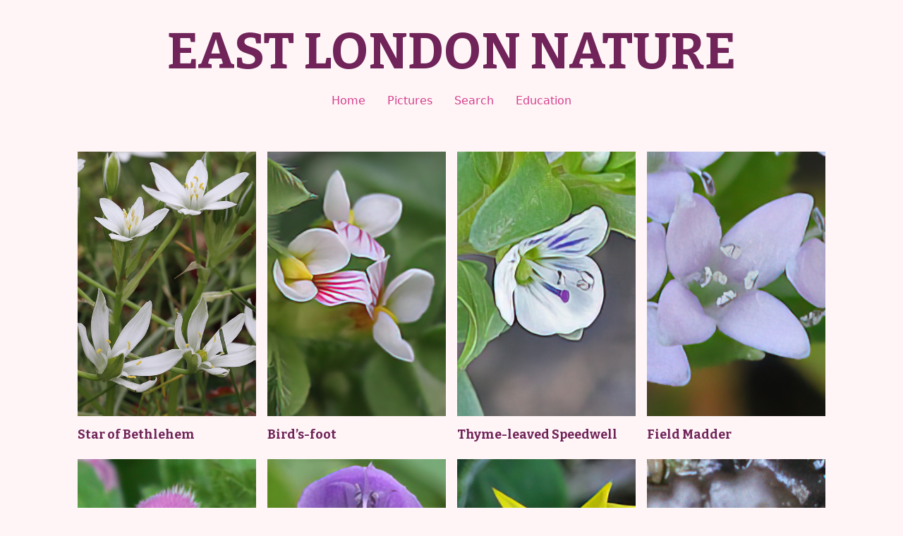

--- FILE ---
content_type: text/html; charset=UTF-8
request_url: https://www.eastlondonnature.co.uk/site/city-of-london-cemetery/
body_size: 8268
content:
<!DOCTYPE html>
<html lang="en-US">
<head>
	<meta charset="UTF-8">
	
	
	<meta name="viewport" content="width=device-width, initial-scale=1" />
<meta name='robots' content='max-image-preview:large' />
<title>City of London Cemetery &#8211; EAST LONDON NATURE</title>
<link rel='dns-prefetch' href='//fonts.googleapis.com' />
<link rel="alternate" type="application/rss+xml" title="EAST LONDON NATURE &raquo; Feed" href="https://www.eastlondonnature.co.uk/feed/" />
<link rel="alternate" type="application/rss+xml" title="EAST LONDON NATURE &raquo; Comments Feed" href="https://www.eastlondonnature.co.uk/comments/feed/" />
<link rel="alternate" type="application/rss+xml" title="EAST LONDON NATURE &raquo; City of London Cemetery Site Feed" href="https://www.eastlondonnature.co.uk/site/city-of-london-cemetery/feed/" />
<style id='wp-img-auto-sizes-contain-inline-css'>
img:is([sizes=auto i],[sizes^="auto," i]){contain-intrinsic-size:3000px 1500px}
/*# sourceURL=wp-img-auto-sizes-contain-inline-css */
</style>
<style id='wp-emoji-styles-inline-css'>

	img.wp-smiley, img.emoji {
		display: inline !important;
		border: none !important;
		box-shadow: none !important;
		height: 1em !important;
		width: 1em !important;
		margin: 0 0.07em !important;
		vertical-align: -0.1em !important;
		background: none !important;
		padding: 0 !important;
	}
/*# sourceURL=wp-emoji-styles-inline-css */
</style>
<style id='wp-block-library-inline-css'>
:root{--wp-block-synced-color:#7a00df;--wp-block-synced-color--rgb:122,0,223;--wp-bound-block-color:var(--wp-block-synced-color);--wp-editor-canvas-background:#ddd;--wp-admin-theme-color:#007cba;--wp-admin-theme-color--rgb:0,124,186;--wp-admin-theme-color-darker-10:#006ba1;--wp-admin-theme-color-darker-10--rgb:0,107,160.5;--wp-admin-theme-color-darker-20:#005a87;--wp-admin-theme-color-darker-20--rgb:0,90,135;--wp-admin-border-width-focus:2px}@media (min-resolution:192dpi){:root{--wp-admin-border-width-focus:1.5px}}.wp-element-button{cursor:pointer}:root .has-very-light-gray-background-color{background-color:#eee}:root .has-very-dark-gray-background-color{background-color:#313131}:root .has-very-light-gray-color{color:#eee}:root .has-very-dark-gray-color{color:#313131}:root .has-vivid-green-cyan-to-vivid-cyan-blue-gradient-background{background:linear-gradient(135deg,#00d084,#0693e3)}:root .has-purple-crush-gradient-background{background:linear-gradient(135deg,#34e2e4,#4721fb 50%,#ab1dfe)}:root .has-hazy-dawn-gradient-background{background:linear-gradient(135deg,#faaca8,#dad0ec)}:root .has-subdued-olive-gradient-background{background:linear-gradient(135deg,#fafae1,#67a671)}:root .has-atomic-cream-gradient-background{background:linear-gradient(135deg,#fdd79a,#004a59)}:root .has-nightshade-gradient-background{background:linear-gradient(135deg,#330968,#31cdcf)}:root .has-midnight-gradient-background{background:linear-gradient(135deg,#020381,#2874fc)}:root{--wp--preset--font-size--normal:16px;--wp--preset--font-size--huge:42px}.has-regular-font-size{font-size:1em}.has-larger-font-size{font-size:2.625em}.has-normal-font-size{font-size:var(--wp--preset--font-size--normal)}.has-huge-font-size{font-size:var(--wp--preset--font-size--huge)}.has-text-align-center{text-align:center}.has-text-align-left{text-align:left}.has-text-align-right{text-align:right}.has-fit-text{white-space:nowrap!important}#end-resizable-editor-section{display:none}.aligncenter{clear:both}.items-justified-left{justify-content:flex-start}.items-justified-center{justify-content:center}.items-justified-right{justify-content:flex-end}.items-justified-space-between{justify-content:space-between}.screen-reader-text{border:0;clip-path:inset(50%);height:1px;margin:-1px;overflow:hidden;padding:0;position:absolute;width:1px;word-wrap:normal!important}.screen-reader-text:focus{background-color:#ddd;clip-path:none;color:#444;display:block;font-size:1em;height:auto;left:5px;line-height:normal;padding:15px 23px 14px;text-decoration:none;top:5px;width:auto;z-index:100000}html :where(.has-border-color){border-style:solid}html :where([style*=border-top-color]){border-top-style:solid}html :where([style*=border-right-color]){border-right-style:solid}html :where([style*=border-bottom-color]){border-bottom-style:solid}html :where([style*=border-left-color]){border-left-style:solid}html :where([style*=border-width]){border-style:solid}html :where([style*=border-top-width]){border-top-style:solid}html :where([style*=border-right-width]){border-right-style:solid}html :where([style*=border-bottom-width]){border-bottom-style:solid}html :where([style*=border-left-width]){border-left-style:solid}html :where(img[class*=wp-image-]){height:auto;max-width:100%}:where(figure){margin:0 0 1em}html :where(.is-position-sticky){--wp-admin--admin-bar--position-offset:var(--wp-admin--admin-bar--height,0px)}@media screen and (max-width:600px){html :where(.is-position-sticky){--wp-admin--admin-bar--position-offset:0px}}
/*# sourceURL=/wp-includes/css/dist/block-library/common.min.css */
</style>
<style id='classic-theme-styles-inline-css'>
/*! This file is auto-generated */
.wp-block-button__link{color:#fff;background-color:#32373c;border-radius:9999px;box-shadow:none;text-decoration:none;padding:calc(.667em + 2px) calc(1.333em + 2px);font-size:1.125em}.wp-block-file__button{background:#32373c;color:#fff;text-decoration:none}
/*# sourceURL=/wp-includes/css/classic-themes.min.css */
</style>
<link rel='stylesheet' id='dashicons-css' href='https://www.eastlondonnature.co.uk/wp-includes/css/dashicons.min.css?ver=6.9' media='all' />
<style id='global-styles-inline-css'>
:root{--wp--preset--aspect-ratio--square: 1;--wp--preset--aspect-ratio--4-3: 4/3;--wp--preset--aspect-ratio--3-4: 3/4;--wp--preset--aspect-ratio--3-2: 3/2;--wp--preset--aspect-ratio--2-3: 2/3;--wp--preset--aspect-ratio--16-9: 16/9;--wp--preset--aspect-ratio--9-16: 9/16;--wp--preset--color--black: #000000;--wp--preset--color--cyan-bluish-gray: #abb8c3;--wp--preset--color--white: #ffffff;--wp--preset--color--pale-pink: #f78da7;--wp--preset--color--vivid-red: #cf2e2e;--wp--preset--color--luminous-vivid-orange: #ff6900;--wp--preset--color--luminous-vivid-amber: #fcb900;--wp--preset--color--light-green-cyan: #7bdcb5;--wp--preset--color--vivid-green-cyan: #00d084;--wp--preset--color--pale-cyan-blue: #8ed1fc;--wp--preset--color--vivid-cyan-blue: #0693e3;--wp--preset--color--vivid-purple: #9b51e0;--wp--preset--color--base: #ffffff;--wp--preset--color--contrast: #000000;--wp--preset--color--primary: #9DFF20;--wp--preset--color--secondary: #345C00;--wp--preset--color--tertiary: #F6F6F6;--wp--preset--gradient--vivid-cyan-blue-to-vivid-purple: linear-gradient(135deg,rgb(6,147,227) 0%,rgb(155,81,224) 100%);--wp--preset--gradient--light-green-cyan-to-vivid-green-cyan: linear-gradient(135deg,rgb(122,220,180) 0%,rgb(0,208,130) 100%);--wp--preset--gradient--luminous-vivid-amber-to-luminous-vivid-orange: linear-gradient(135deg,rgb(252,185,0) 0%,rgb(255,105,0) 100%);--wp--preset--gradient--luminous-vivid-orange-to-vivid-red: linear-gradient(135deg,rgb(255,105,0) 0%,rgb(207,46,46) 100%);--wp--preset--gradient--very-light-gray-to-cyan-bluish-gray: linear-gradient(135deg,rgb(238,238,238) 0%,rgb(169,184,195) 100%);--wp--preset--gradient--cool-to-warm-spectrum: linear-gradient(135deg,rgb(74,234,220) 0%,rgb(151,120,209) 20%,rgb(207,42,186) 40%,rgb(238,44,130) 60%,rgb(251,105,98) 80%,rgb(254,248,76) 100%);--wp--preset--gradient--blush-light-purple: linear-gradient(135deg,rgb(255,206,236) 0%,rgb(152,150,240) 100%);--wp--preset--gradient--blush-bordeaux: linear-gradient(135deg,rgb(254,205,165) 0%,rgb(254,45,45) 50%,rgb(107,0,62) 100%);--wp--preset--gradient--luminous-dusk: linear-gradient(135deg,rgb(255,203,112) 0%,rgb(199,81,192) 50%,rgb(65,88,208) 100%);--wp--preset--gradient--pale-ocean: linear-gradient(135deg,rgb(255,245,203) 0%,rgb(182,227,212) 50%,rgb(51,167,181) 100%);--wp--preset--gradient--electric-grass: linear-gradient(135deg,rgb(202,248,128) 0%,rgb(113,206,126) 100%);--wp--preset--gradient--midnight: linear-gradient(135deg,rgb(2,3,129) 0%,rgb(40,116,252) 100%);--wp--preset--font-size--small: clamp(0.875rem, 0.875rem + ((1vw - 0.2rem) * 0.227), 1rem);--wp--preset--font-size--medium: clamp(1rem, 1rem + ((1vw - 0.2rem) * 0.227), 1.125rem);--wp--preset--font-size--large: clamp(1.75rem, 1.75rem + ((1vw - 0.2rem) * 0.227), 1.875rem);--wp--preset--font-size--x-large: 2.25rem;--wp--preset--font-size--xx-large: clamp(4rem, 4rem + ((1vw - 0.2rem) * 10.909), 10rem);--wp--preset--font-family--dm-sans: "DM Sans", sans-serif;--wp--preset--font-family--ibm-plex-mono: 'IBM Plex Mono', monospace;--wp--preset--font-family--inter: "Inter", sans-serif;--wp--preset--font-family--system-font: -apple-system,BlinkMacSystemFont,"Segoe UI",Roboto,Oxygen-Sans,Ubuntu,Cantarell,"Helvetica Neue",sans-serif;--wp--preset--font-family--source-serif-pro: "Source Serif Pro", serif;--wp--preset--spacing--20: 0.44rem;--wp--preset--spacing--30: clamp(1.5rem, 5vw, 2rem);--wp--preset--spacing--40: clamp(1.8rem, 1.8rem + ((1vw - 0.48rem) * 2.885), 3rem);--wp--preset--spacing--50: clamp(2.5rem, 8vw, 4.5rem);--wp--preset--spacing--60: clamp(3.75rem, 10vw, 7rem);--wp--preset--spacing--70: clamp(5rem, 5.25rem + ((1vw - 0.48rem) * 9.096), 8rem);--wp--preset--spacing--80: clamp(7rem, 14vw, 11rem);--wp--preset--shadow--natural: 6px 6px 9px rgba(0, 0, 0, 0.2);--wp--preset--shadow--deep: 12px 12px 50px rgba(0, 0, 0, 0.4);--wp--preset--shadow--sharp: 6px 6px 0px rgba(0, 0, 0, 0.2);--wp--preset--shadow--outlined: 6px 6px 0px -3px rgb(255, 255, 255), 6px 6px rgb(0, 0, 0);--wp--preset--shadow--crisp: 6px 6px 0px rgb(0, 0, 0);}:root :where(.is-layout-flow) > :first-child{margin-block-start: 0;}:root :where(.is-layout-flow) > :last-child{margin-block-end: 0;}:root :where(.is-layout-flow) > *{margin-block-start: 1.5rem;margin-block-end: 0;}:root :where(.is-layout-constrained) > :first-child{margin-block-start: 0;}:root :where(.is-layout-constrained) > :last-child{margin-block-end: 0;}:root :where(.is-layout-constrained) > *{margin-block-start: 1.5rem;margin-block-end: 0;}:root :where(.is-layout-flex){gap: 1.5rem;}:root :where(.is-layout-grid){gap: 1.5rem;}body .is-layout-flex{display: flex;}.is-layout-flex{flex-wrap: wrap;align-items: center;}.is-layout-flex > :is(*, div){margin: 0;}body .is-layout-grid{display: grid;}.is-layout-grid > :is(*, div){margin: 0;}.has-black-color{color: var(--wp--preset--color--black) !important;}.has-cyan-bluish-gray-color{color: var(--wp--preset--color--cyan-bluish-gray) !important;}.has-white-color{color: var(--wp--preset--color--white) !important;}.has-pale-pink-color{color: var(--wp--preset--color--pale-pink) !important;}.has-vivid-red-color{color: var(--wp--preset--color--vivid-red) !important;}.has-luminous-vivid-orange-color{color: var(--wp--preset--color--luminous-vivid-orange) !important;}.has-luminous-vivid-amber-color{color: var(--wp--preset--color--luminous-vivid-amber) !important;}.has-light-green-cyan-color{color: var(--wp--preset--color--light-green-cyan) !important;}.has-vivid-green-cyan-color{color: var(--wp--preset--color--vivid-green-cyan) !important;}.has-pale-cyan-blue-color{color: var(--wp--preset--color--pale-cyan-blue) !important;}.has-vivid-cyan-blue-color{color: var(--wp--preset--color--vivid-cyan-blue) !important;}.has-vivid-purple-color{color: var(--wp--preset--color--vivid-purple) !important;}.has-black-background-color{background-color: var(--wp--preset--color--black) !important;}.has-cyan-bluish-gray-background-color{background-color: var(--wp--preset--color--cyan-bluish-gray) !important;}.has-white-background-color{background-color: var(--wp--preset--color--white) !important;}.has-pale-pink-background-color{background-color: var(--wp--preset--color--pale-pink) !important;}.has-vivid-red-background-color{background-color: var(--wp--preset--color--vivid-red) !important;}.has-luminous-vivid-orange-background-color{background-color: var(--wp--preset--color--luminous-vivid-orange) !important;}.has-luminous-vivid-amber-background-color{background-color: var(--wp--preset--color--luminous-vivid-amber) !important;}.has-light-green-cyan-background-color{background-color: var(--wp--preset--color--light-green-cyan) !important;}.has-vivid-green-cyan-background-color{background-color: var(--wp--preset--color--vivid-green-cyan) !important;}.has-pale-cyan-blue-background-color{background-color: var(--wp--preset--color--pale-cyan-blue) !important;}.has-vivid-cyan-blue-background-color{background-color: var(--wp--preset--color--vivid-cyan-blue) !important;}.has-vivid-purple-background-color{background-color: var(--wp--preset--color--vivid-purple) !important;}.has-black-border-color{border-color: var(--wp--preset--color--black) !important;}.has-cyan-bluish-gray-border-color{border-color: var(--wp--preset--color--cyan-bluish-gray) !important;}.has-white-border-color{border-color: var(--wp--preset--color--white) !important;}.has-pale-pink-border-color{border-color: var(--wp--preset--color--pale-pink) !important;}.has-vivid-red-border-color{border-color: var(--wp--preset--color--vivid-red) !important;}.has-luminous-vivid-orange-border-color{border-color: var(--wp--preset--color--luminous-vivid-orange) !important;}.has-luminous-vivid-amber-border-color{border-color: var(--wp--preset--color--luminous-vivid-amber) !important;}.has-light-green-cyan-border-color{border-color: var(--wp--preset--color--light-green-cyan) !important;}.has-vivid-green-cyan-border-color{border-color: var(--wp--preset--color--vivid-green-cyan) !important;}.has-pale-cyan-blue-border-color{border-color: var(--wp--preset--color--pale-cyan-blue) !important;}.has-vivid-cyan-blue-border-color{border-color: var(--wp--preset--color--vivid-cyan-blue) !important;}.has-vivid-purple-border-color{border-color: var(--wp--preset--color--vivid-purple) !important;}.has-vivid-cyan-blue-to-vivid-purple-gradient-background{background: var(--wp--preset--gradient--vivid-cyan-blue-to-vivid-purple) !important;}.has-light-green-cyan-to-vivid-green-cyan-gradient-background{background: var(--wp--preset--gradient--light-green-cyan-to-vivid-green-cyan) !important;}.has-luminous-vivid-amber-to-luminous-vivid-orange-gradient-background{background: var(--wp--preset--gradient--luminous-vivid-amber-to-luminous-vivid-orange) !important;}.has-luminous-vivid-orange-to-vivid-red-gradient-background{background: var(--wp--preset--gradient--luminous-vivid-orange-to-vivid-red) !important;}.has-very-light-gray-to-cyan-bluish-gray-gradient-background{background: var(--wp--preset--gradient--very-light-gray-to-cyan-bluish-gray) !important;}.has-cool-to-warm-spectrum-gradient-background{background: var(--wp--preset--gradient--cool-to-warm-spectrum) !important;}.has-blush-light-purple-gradient-background{background: var(--wp--preset--gradient--blush-light-purple) !important;}.has-blush-bordeaux-gradient-background{background: var(--wp--preset--gradient--blush-bordeaux) !important;}.has-luminous-dusk-gradient-background{background: var(--wp--preset--gradient--luminous-dusk) !important;}.has-pale-ocean-gradient-background{background: var(--wp--preset--gradient--pale-ocean) !important;}.has-electric-grass-gradient-background{background: var(--wp--preset--gradient--electric-grass) !important;}.has-midnight-gradient-background{background: var(--wp--preset--gradient--midnight) !important;}.has-small-font-size{font-size: var(--wp--preset--font-size--small) !important;}.has-medium-font-size{font-size: var(--wp--preset--font-size--medium) !important;}.has-large-font-size{font-size: var(--wp--preset--font-size--large) !important;}.has-x-large-font-size{font-size: var(--wp--preset--font-size--x-large) !important;}
.stp-archive-flower-thumbs {
	display: flex;
	flex-wrap:wrap;
	width: calc((100vw/6) * 4);
	margin: 0 auto;
}

body.page-id-9749 .is-layout-constrained > :where(:not(.alignleft):not(.alignright):not(.alignfull)) {
	max-width:100%;
	/*margin-left:0 !important;
	margin-right:0 !important;*/
}

.stp-archive-flower-thumbs .stp_paginate {
	/*Below is used to stop next prev element from being flexed!*/
	flex-basis: 100%;
}

.flower-title {
	text-align:center;
}

.stp-archive-flower-thumbs h2{
	font-size:clamp(1rem, calc(1rem + ((1vw - 0.48rem) * 8.4135)), 2rem);
}

.genus-species{
	text-align:center;
	margin:0;
	font-style:italic;
}


h2.entry-title {
	text-align: center;
	font-size: 1em;
	font-weight:bold;
	margin:0;

}

.eln-thumb {
	width: calc(100vw/6);
	margin-bottom: 3em;
}

.eln-thumb img {
	width:100%;
}

.single-flower .sp-el-section, .single-flower .sp-el-col {
	padding: none;
}

.tax ul {
	display: flex;
	flex-wrap: wrap;
	column-gap: 1em;
	row-gap: 1em;
	display: flex;
	list-style: none;
}

.places {
	padding: 1em;
}

.el {
	margin-bottom: 0.5em;
}
/*# sourceURL=global-styles-inline-css */
</style>
<style id='wp-block-template-skip-link-inline-css'>

		.skip-link.screen-reader-text {
			border: 0;
			clip-path: inset(50%);
			height: 1px;
			margin: -1px;
			overflow: hidden;
			padding: 0;
			position: absolute !important;
			width: 1px;
			word-wrap: normal !important;
		}

		.skip-link.screen-reader-text:focus {
			background-color: #eee;
			clip-path: none;
			color: #444;
			display: block;
			font-size: 1em;
			height: auto;
			left: 5px;
			line-height: normal;
			padding: 15px 23px 14px;
			text-decoration: none;
			top: 5px;
			width: auto;
			z-index: 100000;
		}
/*# sourceURL=wp-block-template-skip-link-inline-css */
</style>
<link rel='stylesheet' id='searchandfilter-css' href='https://www.eastlondonnature.co.uk/wp-content/plugins/search-filter/style.css?ver=1' media='all' />
<link rel='stylesheet' id='wck-stp-front-style-css' href='https://www.eastlondonnature.co.uk/wp-content/plugins/wordpress-creation-kit-pro/wordpress-creation-kit-api/wck-stp/css/wck-stp-front.css?ver=6.9' media='all' />
<link rel='stylesheet' id='seedprod-style-css' href='https://www.eastlondonnature.co.uk/wp-content/plugins/seedprod-coming-soon-pro-5/public/css/tailwind.min.css?ver=6.15.10' media='all' />
<link rel='stylesheet' id='seedprod-font-awesome-css' href='https://www.eastlondonnature.co.uk/wp-content/plugins/seedprod-coming-soon-pro-5/public/fontawesome/css/all.min.css?ver=6.15.10' media='all' />
<link rel='stylesheet' id='seedprod-css-global-css' href='https://www.eastlondonnature.co.uk/wp-content/uploads/seedprod-css/style-global.css?ver=1677946458' media='all' />
<link rel='stylesheet' id='seedprod-css-9844-css' href='https://www.eastlondonnature.co.uk/wp-content/uploads/seedprod-css/style-9844.css?ver=1677947341' media='all' />
<link rel='stylesheet' id='seedprod-css-9906-css' href='https://www.eastlondonnature.co.uk/wp-content/uploads/seedprod-css/style-9906.css?ver=1678525525' media='all' />
<link rel='stylesheet' id='seedprod-google-fonts-9843-css' href='https://fonts.googleapis.com/css?family=Bitter%3A700&#038;display=swap&#038;ver=6.15.10' media='all' />
<link rel='stylesheet' id='seedprod-google-fonts-9844-css' href='https://fonts.googleapis.com/css?family=Bitter%3A400&#038;display=swap&#038;ver=6.15.10' media='all' />
<script src="https://www.eastlondonnature.co.uk/wp-includes/js/jquery/jquery.min.js?ver=3.7.1" id="jquery-core-js"></script>
<script src="https://www.eastlondonnature.co.uk/wp-includes/js/jquery/jquery-migrate.min.js?ver=3.4.1" id="jquery-migrate-js"></script>
<link rel="https://api.w.org/" href="https://www.eastlondonnature.co.uk/wp-json/" /><link rel="alternate" title="JSON" type="application/json" href="https://www.eastlondonnature.co.uk/wp-json/wp/v2/site/896" /><link rel="EditURI" type="application/rsd+xml" title="RSD" href="https://www.eastlondonnature.co.uk/xmlrpc.php?rsd" />
<meta name="generator" content="WordPress 6.9" />
<style class='wp-fonts-local'>
@font-face{font-family:"DM Sans";font-style:normal;font-weight:400;font-display:fallback;src:url('https://www.eastlondonnature.co.uk/wp-content/themes/twentytwentythree/assets/fonts/dm-sans/DMSans-Regular.woff2') format('woff2');font-stretch:normal;}
@font-face{font-family:"DM Sans";font-style:italic;font-weight:400;font-display:fallback;src:url('https://www.eastlondonnature.co.uk/wp-content/themes/twentytwentythree/assets/fonts/dm-sans/DMSans-Regular-Italic.woff2') format('woff2');font-stretch:normal;}
@font-face{font-family:"DM Sans";font-style:normal;font-weight:700;font-display:fallback;src:url('https://www.eastlondonnature.co.uk/wp-content/themes/twentytwentythree/assets/fonts/dm-sans/DMSans-Bold.woff2') format('woff2');font-stretch:normal;}
@font-face{font-family:"DM Sans";font-style:italic;font-weight:700;font-display:fallback;src:url('https://www.eastlondonnature.co.uk/wp-content/themes/twentytwentythree/assets/fonts/dm-sans/DMSans-Bold-Italic.woff2') format('woff2');font-stretch:normal;}
@font-face{font-family:"IBM Plex Mono";font-style:normal;font-weight:300;font-display:block;src:url('https://www.eastlondonnature.co.uk/wp-content/themes/twentytwentythree/assets/fonts/ibm-plex-mono/IBMPlexMono-Light.woff2') format('woff2');font-stretch:normal;}
@font-face{font-family:"IBM Plex Mono";font-style:normal;font-weight:400;font-display:block;src:url('https://www.eastlondonnature.co.uk/wp-content/themes/twentytwentythree/assets/fonts/ibm-plex-mono/IBMPlexMono-Regular.woff2') format('woff2');font-stretch:normal;}
@font-face{font-family:"IBM Plex Mono";font-style:italic;font-weight:400;font-display:block;src:url('https://www.eastlondonnature.co.uk/wp-content/themes/twentytwentythree/assets/fonts/ibm-plex-mono/IBMPlexMono-Italic.woff2') format('woff2');font-stretch:normal;}
@font-face{font-family:"IBM Plex Mono";font-style:normal;font-weight:700;font-display:block;src:url('https://www.eastlondonnature.co.uk/wp-content/themes/twentytwentythree/assets/fonts/ibm-plex-mono/IBMPlexMono-Bold.woff2') format('woff2');font-stretch:normal;}
@font-face{font-family:Inter;font-style:normal;font-weight:200 900;font-display:fallback;src:url('https://www.eastlondonnature.co.uk/wp-content/themes/twentytwentythree/assets/fonts/inter/Inter-VariableFont_slnt,wght.ttf') format('truetype');font-stretch:normal;}
@font-face{font-family:"Source Serif Pro";font-style:normal;font-weight:200 900;font-display:fallback;src:url('https://www.eastlondonnature.co.uk/wp-content/themes/twentytwentythree/assets/fonts/source-serif-pro/SourceSerif4Variable-Roman.ttf.woff2') format('woff2');font-stretch:normal;}
@font-face{font-family:"Source Serif Pro";font-style:italic;font-weight:200 900;font-display:fallback;src:url('https://www.eastlondonnature.co.uk/wp-content/themes/twentytwentythree/assets/fonts/source-serif-pro/SourceSerif4Variable-Italic.ttf.woff2') format('woff2');font-stretch:normal;}
</style>
	<meta name="viewport" content="width=device-width, initial-scale=1.0">

</head>
<body class="archive tax-site term-city-of-london-cemetery term-896 wp-embed-responsive sp-antialiased theme-seedprod">

<section id="sp-filyfquntsl9"   class="sp-el-section  spBgcover"><pre ></pre><div id="sp-ynqv92qh18xj"   class="sp-el-row sm:sp-flex sp-w-full  sp-m-auto sp-justify-between"><pre ></pre><div id="sp-cflxbqn8ecs"   class="sp-el-col  sp-w-full"><pre ></pre><div class="sp-col-shape sp-col-top" id="sp-ql076vkn5r"><div></div></div><div class="sp-col-shape sp-col-bottom" id="sp-iw9k1cbdjh"><div></div></div><h1 id="sp-yrw2v6"    class="sp-css-target sp-el-block sp-headline-block-yrw2v6 sp-type-header">EAST LONDON NATURE</h1><div id="sp-znct8mestx5m"    class="sp-nav sp-flex sp-el-block sp-justify-center sp-nav-menu-block-znct8mestx5m"><pre ></pre><div class="sp-nested-nav-wrapper h sp-nav-classmenu-1"><div class="seedprod-menu seedprod-menu-builder seedprod-menu-horizontal sp-mobile-menu-false"><div class=""><nav class="nav-bar"><div class="hamburger"><span class="bar"></span><span class="bar"></span><span class="bar"></span></div><div class="nav-menu"><div>               <div class="nav-menu-bar"><ul id="menu-menu-1" class="seedprod-menu-list"><li id="menu-item-9895" class="menu-item menu-item-type-post_type menu-item-object-page menu-item-home menu-item-9895"><a href="https://www.eastlondonnature.co.uk/">Home</a></li>
<li id="menu-item-9966" class="menu-item menu-item-type-custom menu-item-object-custom menu-item-9966"><a href="https://www.eastlondonnature.co.uk/flower/">Pictures</a></li>
<li id="menu-item-9969" class="menu-item menu-item-type-post_type menu-item-object-page menu-item-9969"><a href="https://www.eastlondonnature.co.uk/search/">Search</a></li>
<li id="menu-item-9958" class="menu-item menu-item-type-post_type menu-item-object-page menu-item-9958"><a href="https://www.eastlondonnature.co.uk/education/">Education</a></li>
</ul></div>             </div><div><script> jQuery(document).ready(function(){   initDropdowns(); }); </script></div></div></nav></div></div></div></div></div></div></section><section id="sp-sixv11"   class="sp-el-section"><pre ></pre><div id="sp-d19rdk"   class="sp-el-row sm:sp-flex sp-w-full  sp-m-auto sp-justify-between"><pre ></pre><div id="sp-iwf0es"   class="sp-el-col  sp-w-full"><pre ></pre><div id="sp-ee1b4j"    class="sp-posts-block-wrapper sp-el-block sp-posts-block-ee1b4j"><pre ></pre><pre ></pre><pre ></pre><pre ></pre><pre ></pre><div class="sp-posts-shortcode"><div class="sp-custom-grid sp-custom-gap-4 sp-custom-grid-cols-4">       <div class="sp-posts-single-block"><div class="sp-container"><a href="https://www.eastlondonnature.co.uk/flower/star-of-bethlehem-2/" class="sp-posts-image-link sp-inline-block"><img width="464" height="688" src="https://www.eastlondonnature.co.uk/wp-content/uploads/2023/05/star-bethlehemTH.jpg" class="sp-posts-image wp-post-image" alt="Star of Bethlehem" loading="lazy" decoding="async" /></a></div><a href="https://www.eastlondonnature.co.uk/flower/star-of-bethlehem-2/"><div class="sp-container sp-posts-text sp-py-2"><h4 class="sp-pt-2 sp-posts-block-title">Star of Bethlehem</h4></div></a></div><div class="sp-posts-single-block"><div class="sp-container"><a href="https://www.eastlondonnature.co.uk/flower/birds-foot/" class="sp-posts-image-link sp-inline-block"><img width="464" height="688" src="https://www.eastlondonnature.co.uk/wp-content/uploads/2022/09/1341514987IMG_4137TH.jpg" class="sp-posts-image wp-post-image" alt="Bird’s-foot" loading="lazy" decoding="async" /></a></div><a href="https://www.eastlondonnature.co.uk/flower/birds-foot/"><div class="sp-container sp-posts-text sp-py-2"><h4 class="sp-pt-2 sp-posts-block-title">Bird’s-foot</h4></div></a></div><div class="sp-posts-single-block"><div class="sp-container"><a href="https://www.eastlondonnature.co.uk/flower/thyme-leaved-speedwell/" class="sp-posts-image-link sp-inline-block"><img width="464" height="688" src="https://www.eastlondonnature.co.uk/wp-content/uploads/2022/09/1341515511IMG_4146TH.jpg" class="sp-posts-image wp-post-image" alt="Thyme-leaved Speedwell" loading="lazy" decoding="async" /></a></div><a href="https://www.eastlondonnature.co.uk/flower/thyme-leaved-speedwell/"><div class="sp-container sp-posts-text sp-py-2"><h4 class="sp-pt-2 sp-posts-block-title">Thyme-leaved Speedwell</h4></div></a></div><div class="sp-posts-single-block"><div class="sp-container"><a href="https://www.eastlondonnature.co.uk/flower/field-madder/" class="sp-posts-image-link sp-inline-block"><img width="464" height="688" src="https://www.eastlondonnature.co.uk/wp-content/uploads/2022/09/1341515604IMG_4164TH.jpg" class="sp-posts-image wp-post-image" alt="Field Madder" loading="lazy" decoding="async" /></a></div><a href="https://www.eastlondonnature.co.uk/flower/field-madder/"><div class="sp-container sp-posts-text sp-py-2"><h4 class="sp-pt-2 sp-posts-block-title">Field Madder</h4></div></a></div><div class="sp-posts-single-block"><div class="sp-container"><a href="https://www.eastlondonnature.co.uk/flower/red-dead-nettle/" class="sp-posts-image-link sp-inline-block"><img width="464" height="688" src="https://www.eastlondonnature.co.uk/wp-content/uploads/2022/09/1341515782IMG_4152TH.jpg" class="sp-posts-image wp-post-image" alt="Red Dead-nettle" loading="lazy" decoding="async" /></a></div><a href="https://www.eastlondonnature.co.uk/flower/red-dead-nettle/"><div class="sp-container sp-posts-text sp-py-2"><h4 class="sp-pt-2 sp-posts-block-title">Red Dead-nettle</h4></div></a></div><div class="sp-posts-single-block"><div class="sp-container"><a href="https://www.eastlondonnature.co.uk/flower/selfheal-3/" class="sp-posts-image-link sp-inline-block"><img width="464" height="688" src="https://www.eastlondonnature.co.uk/wp-content/uploads/2022/09/1341516162IMG_4154TH.jpg" class="sp-posts-image wp-post-image" alt="Selfheal" loading="lazy" decoding="async" /></a></div><a href="https://www.eastlondonnature.co.uk/flower/selfheal-3/"><div class="sp-container sp-posts-text sp-py-2"><h4 class="sp-pt-2 sp-posts-block-title">Selfheal</h4></div></a></div><div class="sp-posts-single-block"><div class="sp-container"><a href="https://www.eastlondonnature.co.uk/flower/biting-stonecrop-2/" class="sp-posts-image-link sp-inline-block"><img width="464" height="688" src="https://www.eastlondonnature.co.uk/wp-content/uploads/2022/09/1341516329IMG_4172TH.jpg" class="sp-posts-image wp-post-image" alt="Biting Stonecrop" loading="lazy" decoding="async" /></a></div><a href="https://www.eastlondonnature.co.uk/flower/biting-stonecrop-2/"><div class="sp-container sp-posts-text sp-py-2"><h4 class="sp-pt-2 sp-posts-block-title">Biting Stonecrop</h4></div></a></div><div class="sp-posts-single-block"><div class="sp-container"><a href="https://www.eastlondonnature.co.uk/flower/jelly-lichen/" class="sp-posts-image-link sp-inline-block"><img width="464" height="688" src="https://www.eastlondonnature.co.uk/wp-content/uploads/2022/09/collematenaxth.jpg" class="sp-posts-image wp-post-image" alt="Jelly Lichen" loading="lazy" decoding="async" /></a></div><a href="https://www.eastlondonnature.co.uk/flower/jelly-lichen/"><div class="sp-container sp-posts-text sp-py-2"><h4 class="sp-pt-2 sp-posts-block-title">Jelly Lichen</h4></div></a></div><div class="sp-posts-single-block"><div class="sp-container"><a href="https://www.eastlondonnature.co.uk/flower/spring-beauty/" class="sp-posts-image-link sp-inline-block"><img width="464" height="688" src="https://www.eastlondonnature.co.uk/wp-content/uploads/2022/09/img_9371th.jpg" class="sp-posts-image wp-post-image" alt="Spring Beauty" loading="lazy" decoding="async" /></a></div><a href="https://www.eastlondonnature.co.uk/flower/spring-beauty/"><div class="sp-container sp-posts-text sp-py-2"><h4 class="sp-pt-2 sp-posts-block-title">Spring Beauty</h4></div></a></div><div class="sp-posts-single-block"><div class="sp-container"><a href="https://www.eastlondonnature.co.uk/flower/oak-plant-bug/" class="sp-posts-image-link sp-inline-block"><img width="464" height="688" src="https://www.eastlondonnature.co.uk/wp-content/uploads/2022/09/deraeocorislutescensth.jpg" class="sp-posts-image wp-post-image" alt="Oak Plant Bug" loading="lazy" decoding="async" /></a></div><a href="https://www.eastlondonnature.co.uk/flower/oak-plant-bug/"><div class="sp-container sp-posts-text sp-py-2"><h4 class="sp-pt-2 sp-posts-block-title">Oak Plant Bug</h4></div></a></div><div class="sp-posts-single-block"><div class="sp-container"><a href="https://www.eastlondonnature.co.uk/flower/dry-rock-moss/" class="sp-posts-image-link sp-inline-block"><img width="464" height="688" src="https://www.eastlondonnature.co.uk/wp-content/uploads/2022/09/grimmiaapocarpa1aath.jpg" class="sp-posts-image wp-post-image" alt="Dry Rock Moss" loading="lazy" decoding="async" /></a></div><a href="https://www.eastlondonnature.co.uk/flower/dry-rock-moss/"><div class="sp-container sp-posts-text sp-py-2"><h4 class="sp-pt-2 sp-posts-block-title">Dry Rock Moss</h4></div></a></div><div class="sp-custom-col-span-full sp-posts-block-pagination"></div>     </div></div></div></div></div></section><script type="speculationrules">
{"prefetch":[{"source":"document","where":{"and":[{"href_matches":"/*"},{"not":{"href_matches":["/wp-*.php","/wp-admin/*","/wp-content/uploads/*","/wp-content/*","/wp-content/plugins/*","/wp-content/themes/twentytwentythree/*","/*\\?(.+)"]}},{"not":{"selector_matches":"a[rel~=\"nofollow\"]"}},{"not":{"selector_matches":".no-prefetch, .no-prefetch a"}}]},"eagerness":"conservative"}]}
</script>
<script src="https://www.eastlondonnature.co.uk/wp-content/plugins/advanced-accordion-block/lib/js/separate-accordion.js?ver=4.5.0" id="aagb-separate-accordion-js"></script>
<script src="https://www.eastlondonnature.co.uk/wp-content/plugins/advanced-accordion-block/lib/js/group-accordion.js?ver=4.5.0" id="aagb-accordion-group-js"></script>
<script id="wp-block-template-skip-link-js-after">
	( function() {
		var skipLinkTarget = document.querySelector( 'main' ),
			sibling,
			skipLinkTargetID,
			skipLink;

		// Early exit if a skip-link target can't be located.
		if ( ! skipLinkTarget ) {
			return;
		}

		/*
		 * Get the site wrapper.
		 * The skip-link will be injected in the beginning of it.
		 */
		sibling = document.querySelector( '.wp-site-blocks' );

		// Early exit if the root element was not found.
		if ( ! sibling ) {
			return;
		}

		// Get the skip-link target's ID, and generate one if it doesn't exist.
		skipLinkTargetID = skipLinkTarget.id;
		if ( ! skipLinkTargetID ) {
			skipLinkTargetID = 'wp--skip-link--target';
			skipLinkTarget.id = skipLinkTargetID;
		}

		// Create the skip link.
		skipLink = document.createElement( 'a' );
		skipLink.classList.add( 'skip-link', 'screen-reader-text' );
		skipLink.id = 'wp-skip-link';
		skipLink.href = '#' + skipLinkTargetID;
		skipLink.innerText = 'Skip to content';

		// Inject the skip link.
		sibling.parentElement.insertBefore( skipLink, sibling );
	}() );
	
//# sourceURL=wp-block-template-skip-link-js-after
</script>
<script src="https://www.eastlondonnature.co.uk/wp-content/plugins/seedprod-coming-soon-pro-5/public/js/sp-scripts.min.js?ver=6.15.10" id="seedprod-scripts-js"></script>
<script id="wp-emoji-settings" type="application/json">
{"baseUrl":"https://s.w.org/images/core/emoji/17.0.2/72x72/","ext":".png","svgUrl":"https://s.w.org/images/core/emoji/17.0.2/svg/","svgExt":".svg","source":{"concatemoji":"https://www.eastlondonnature.co.uk/wp-includes/js/wp-emoji-release.min.js?ver=6.9"}}
</script>
<script type="module">
/*! This file is auto-generated */
const a=JSON.parse(document.getElementById("wp-emoji-settings").textContent),o=(window._wpemojiSettings=a,"wpEmojiSettingsSupports"),s=["flag","emoji"];function i(e){try{var t={supportTests:e,timestamp:(new Date).valueOf()};sessionStorage.setItem(o,JSON.stringify(t))}catch(e){}}function c(e,t,n){e.clearRect(0,0,e.canvas.width,e.canvas.height),e.fillText(t,0,0);t=new Uint32Array(e.getImageData(0,0,e.canvas.width,e.canvas.height).data);e.clearRect(0,0,e.canvas.width,e.canvas.height),e.fillText(n,0,0);const a=new Uint32Array(e.getImageData(0,0,e.canvas.width,e.canvas.height).data);return t.every((e,t)=>e===a[t])}function p(e,t){e.clearRect(0,0,e.canvas.width,e.canvas.height),e.fillText(t,0,0);var n=e.getImageData(16,16,1,1);for(let e=0;e<n.data.length;e++)if(0!==n.data[e])return!1;return!0}function u(e,t,n,a){switch(t){case"flag":return n(e,"\ud83c\udff3\ufe0f\u200d\u26a7\ufe0f","\ud83c\udff3\ufe0f\u200b\u26a7\ufe0f")?!1:!n(e,"\ud83c\udde8\ud83c\uddf6","\ud83c\udde8\u200b\ud83c\uddf6")&&!n(e,"\ud83c\udff4\udb40\udc67\udb40\udc62\udb40\udc65\udb40\udc6e\udb40\udc67\udb40\udc7f","\ud83c\udff4\u200b\udb40\udc67\u200b\udb40\udc62\u200b\udb40\udc65\u200b\udb40\udc6e\u200b\udb40\udc67\u200b\udb40\udc7f");case"emoji":return!a(e,"\ud83e\u1fac8")}return!1}function f(e,t,n,a){let r;const o=(r="undefined"!=typeof WorkerGlobalScope&&self instanceof WorkerGlobalScope?new OffscreenCanvas(300,150):document.createElement("canvas")).getContext("2d",{willReadFrequently:!0}),s=(o.textBaseline="top",o.font="600 32px Arial",{});return e.forEach(e=>{s[e]=t(o,e,n,a)}),s}function r(e){var t=document.createElement("script");t.src=e,t.defer=!0,document.head.appendChild(t)}a.supports={everything:!0,everythingExceptFlag:!0},new Promise(t=>{let n=function(){try{var e=JSON.parse(sessionStorage.getItem(o));if("object"==typeof e&&"number"==typeof e.timestamp&&(new Date).valueOf()<e.timestamp+604800&&"object"==typeof e.supportTests)return e.supportTests}catch(e){}return null}();if(!n){if("undefined"!=typeof Worker&&"undefined"!=typeof OffscreenCanvas&&"undefined"!=typeof URL&&URL.createObjectURL&&"undefined"!=typeof Blob)try{var e="postMessage("+f.toString()+"("+[JSON.stringify(s),u.toString(),c.toString(),p.toString()].join(",")+"));",a=new Blob([e],{type:"text/javascript"});const r=new Worker(URL.createObjectURL(a),{name:"wpTestEmojiSupports"});return void(r.onmessage=e=>{i(n=e.data),r.terminate(),t(n)})}catch(e){}i(n=f(s,u,c,p))}t(n)}).then(e=>{for(const n in e)a.supports[n]=e[n],a.supports.everything=a.supports.everything&&a.supports[n],"flag"!==n&&(a.supports.everythingExceptFlag=a.supports.everythingExceptFlag&&a.supports[n]);var t;a.supports.everythingExceptFlag=a.supports.everythingExceptFlag&&!a.supports.flag,a.supports.everything||((t=a.source||{}).concatemoji?r(t.concatemoji):t.wpemoji&&t.twemoji&&(r(t.twemoji),r(t.wpemoji)))});
//# sourceURL=https://www.eastlondonnature.co.uk/wp-includes/js/wp-emoji-loader.min.js
</script>

	
<script>
var seedprod_api_url = "https://api.seedprod.com/v4/";
		var seeprod_enable_recaptcha = 0;

var sp_subscriber_callback_url = 'https://www.eastlondonnature.co.uk/wp-admin/admin-ajax.php?action=seedprod_pro_subscribe_callback&_wpnonce=ed5069fc36';
</script>


</body>
</html>


--- FILE ---
content_type: text/javascript
request_url: https://www.eastlondonnature.co.uk/wp-content/plugins/seedprod-coming-soon-pro-5/public/js/sp-scripts.min.js?ver=6.15.10
body_size: 4791
content:
"use strict";function _typeof(e){return(_typeof="function"==typeof Symbol&&"symbol"==typeof Symbol.iterator?function(e){return typeof e}:function(e){return e&&"function"==typeof Symbol&&e.constructor===Symbol&&e!==Symbol.prototype?"symbol":typeof e})(e)}!function(e,t){var r,a;"object"==("undefined"==typeof exports?"undefined":_typeof(exports))&&"undefined"!=typeof module?module.exports=t():"function"==typeof define&&define.amd?define(t):(e=e||self,r=e.Cookies,(a=e.Cookies=t()).noConflict=function(){return e.Cookies=r,a})}(void 0,function(){function i(e){for(var t=1;t<arguments.length;t++){var r=arguments[t];for(var a in r)e[a]=r[a]}return e}var u={read:function(e){return e.replace(/%3B/g,";")},write:function(e){return e.replace(/;/g,"%3B")}};return function t(o,n){function r(e,t,r){if("undefined"!=typeof document){"number"==typeof(r=i({},n,r)).expires&&(r.expires=new Date(Date.now()+864e5*r.expires)),r.expires&&(r.expires=r.expires.toUTCString()),e=u.write(e).replace(/=/g,"%3D"),t=o.write(String(t),e);var a="";for(var s in r)r[s]&&(a+="; "+s,!0!==r[s]&&(a+="="+r[s].split(";")[0]));return document.cookie=e+"="+t+a}}return Object.create({set:r,get:function(e){if("undefined"!=typeof document&&(!arguments.length||e)){for(var t=document.cookie?document.cookie.split("; "):[],r={},a=0;a<t.length;a++){var s=t[a].split("="),n=s.slice(1).join("="),i=u.read(s[0]).replace(/%3D/g,"=");if(r[i]=o.read(n,i),e===i)break}return e?r[e]:r}},remove:function(e,t){r(e,"",i({},t,{expires:-1}))},withAttributes:function(e){return t(this.converter,i({},this.attributes,e))},withConverter:function(e){return t(i({},this.converter,e),this.attributes)}},{attributes:{value:Object.freeze(n)},converter:{value:Object.freeze(o)}})}(u,{path:"/"})});var seedprodCookies=Cookies.noConflict(),sp_emplacementRecaptcha=[],sp_option_id="";jQuery("form[id^=sp-optin-form]").submit(function(e){e.preventDefault();var t=jQuery(this).attr("id").replace("sp-optin-form-","");if(1===seeprod_enable_recaptcha)grecaptcha.execute(sp_emplacementRecaptcha[t]);else{sp_send_request("",t)}});var sp_CaptchaCallback=function(){jQuery("div[id^=recaptcha-]").each(function(e,t){sp_option_id=t.id.replace("recaptcha-",""),sp_emplacementRecaptcha[sp_option_id]=grecaptcha.render(t,{sitekey:"6LdfOukUAAAAAMCOEFEZ9WOSKyoYrxJcgXsf66Xr",badge:"bottomright",type:"image",size:"invisible",callback:function(e){sp_send_request(e,sp_option_id)}})})};function sp_send_request(e,s){var t=jQuery("#sp-optin-form-"+s).serialize(),r=jQuery.ajax({url:seedprod_api_url+"subscribers",type:"post",dataType:"json",timeout:5e3,data:t});jQuery("#sp-optin-form-"+s+" .sp-optin-submit").addClass("sp-ajax-striped sp-ajax-animated");var a=jQuery.ajax({url:sp_subscriber_callback_url,type:"post",timeout:3e4,data:t});jQuery.when(r,a).done(function(e,t){var r=jQuery("#sp-optin-form-"+s+" input[name^='seedprod_action']").val();if("1"==r&&(jQuery("#sp-optin-form-"+s).hide(),jQuery("#sp-optin-success-"+s).show()),"2"===r){var a=jQuery("#sp-optin-form-"+s+" input[name^='redirect_url']").val();window.location.href=a}jQuery("#sp-optin-form-"+s+" .sp-optin-submit").removeClass("sp-ajax-striped sp-ajax-animated")}).fail(function(e,t,r){jQuery("#sp-optin-form-"+s+" .sp-optin-submit").removeClass("sp-ajax-striped sp-ajax-animated"),1===seeprod_enable_recaptcha&&grecaptcha.reset(sp_emplacementRecaptcha[s])})}var x=[];function countdown(e,i,o,u,p){var t=(new Date).getTime();if("vt"==e){i+=t;var r=seedprodCookies.get("seedprod_enddate_"+o);null!=r?i=r:seedprodCookies.set("seedprod_enddate_"+o,i,{expires:360})}x[o]=setInterval(function(){var e=(new Date).getTime(),t=i-e,r=Math.floor(t/864e5),a=Math.floor(t%864e5/36e5),s=Math.floor(t%36e5/6e4),n=Math.floor(t%6e4/1e3);-1==n&&(r=a=s=n=0),0==r?jQuery("#sp-cd-days-"+o).hide():jQuery("#sp-cd-days-"+o+" .sp-cd-amount").html(pad(r,2)),jQuery("#sp-cd-hours-"+o+" .sp-cd-amount").html(pad(a,2)),jQuery("#sp-cd-minutes-"+o+" .sp-cd-amount").html(pad(s,2)),jQuery("#sp-cd-seconds-"+o+" .sp-cd-amount").html(pad(n,2)),t<0&&(clearInterval(x[o]),"1"==u&&(jQuery("#sp-countdown-"+o+" .sp-countdown-group").hide(),jQuery("#sp-countdown-expired-"+o).show()),"2"==u&&(jQuery("#sp-countdown-"+o+" .sp-countdown-group").hide(),window.location.href=p),"3"==u&&seedprodCookies.remove("seedprod_enddate_"+o))},1e3)}function seedprod_animatedheadline(e,t,r,a){"true"==t&&window.setInterval(function(){jQuery("#sp-animated-head-"+e+" .sp-title-highlight .sp-title--headline.sp-animated").addClass("sp-hide-highlight"),setTimeout(function(){jQuery("#sp-animated-head-"+e+" .sp-title-highlight .sp-title--headline.sp-animated").removeClass("sp-hide-highlight")},200)},a)}function seedprod_rotateheadline(e,t,r){jQuery("#sp-animated-head-"+e+" .preview-sp-title").seedprod_responsive_title_shortcode()}function pad(e,t,r){return r=r||"0",(e+="").length>=t?e:new Array(t-e.length+1).join(r)+e}function seedprod_escapeHtml(e){return e.replace(/&/g,"&amp;").replace(/</g,"&lt;").replace(/>/g,"&gt;").replace(/"/g,"&quot;").replace(/'/g,"&#039;")}function seedprod_tabbedlayout(t){jQuery("#sp-"+t+" ul.sp-tabbedlayout-wrapper li a").click(function(){jQuery("#sp-"+t+" ul.sp-tabbedlayout-wrapper li a").removeClass("sp-active-tab");var e=jQuery(this).attr("data-tab");jQuery("#sp-"+t+" ul.sp-tabbedlayout-wrapper li a.sp-tab-section-"+e).addClass("sp-active-tab"),jQuery("#sp-"+t+" div.tab-content-box").addClass("sp-hidden"),jQuery("#sp-"+t+" div.sp-tab-content-section-"+e).removeClass("sp-hidden")})}function seedprod_bg_slideshow(e,t){var r=2<arguments.length&&void 0!==arguments[2]?arguments[2]:5e3,a=3<arguments.length&&void 0!==arguments[3]?arguments[3]:"ease-in",s=4<arguments.length&&void 0!==arguments[4]?arguments[4]:500;document.querySelector(e).style.backgroundSize="cover",document.querySelector(e).style.backgroundRepeat="no-repeat",document.querySelector(e).style.backgroundPosition="center center";var n="all "+s+"ms "+a;document.querySelector(e).style.WebkitTransition=n,document.querySelector(e).style.MozTransition=n,document.querySelector(e).style.MsTransition=n,document.querySelector(e).style.OTransition=n,document.querySelector(e).style.transition=n;var i=0;document.querySelector(e).style.backgroundImage="url('"+t[i]+"')",i++,setInterval(function(){document.querySelector(e).style.backgroundImage="url('"+t[i]+"')",++i>=t.length&&(i=0)},r);var o=new Array;t.forEach(function(e,t){o[t]=new Image,o[t].src=e})}jQuery(document).ready(function(e){e('link[href*="/wp-content/themes/"]').remove()}),jQuery(document).ready(function(e){for(var t="{MM}/{dd}/{yyyy}",r=e("body").html().split("[#"),a=1;a<r.length;a++){var s=t,n=r[a].split("]")[0],i=n.split(":");s=1<i.length?i[1]:t;var o=Date.create(i[0]),u=new RegExp("\\[#"+n+"]","g");e("body *").replaceText(u,o.format(s))}e(".sp-dynamic-text").contents().unwrap()}),jQuery(document).ready(function(e){for(var t=e("body").html().split("[q:"),r=1;r<t.length;r++){var a="",s=t[r].split("]")[0],n=s.split("=");a=1<n.length?n[1]:"";var i=n[0],o=new RegExp("\\[q:"+s+"]","g"),u=new URLSearchParams(window.location.search).get(i);null!=u&&(a=u);var p=e("body").html().replace(o,seedprod_escapeHtml(a));e("body").html(p)}e(".sp-dynamic-text").contents().unwrap()}),jQuery(".sp-testimonial-nav button").click(function(){var e="#"+jQuery(this).parents(".sp-testimonials-wrapper").attr("id"),t=jQuery(e+" .sp-testimonial-nav button").index(this),r=0,a=jQuery(".sp-testimonial-wrapper",jQuery(this).parents(e)),s=jQuery(this).parents(".sp-testimonials-wrapper").attr("data-slidetoshow");null==s&&(s=1);for(var n=Math.ceil(a.length/parseInt(s)),i=0;i<n;i++){.5<=jQuery(e+' .sp-testimonial-nav button[data-index="'+i+'"]').css("opacity")&&(r=i)}var o=jQuery(e+" .sp-testimonial-nav button").length-1,u=jQuery(e+" .sp-testimonial-nav button").eq(t).attr("data-index");0==t&&(0==r?r=Math.ceil(a.length/parseInt(s))-1:r--),t==o&&(Math.ceil(a.length/parseInt(s))-1==r?r=0:r++),a.css({opacity:0,height:"0",position:"absolute"}),jQuery(e+" .sp-testimonial-nav button[data-index]").css({opacity:.25});var p=parseInt(r*parseInt(s)),c=parseInt(p+parseInt(s));if(void 0!==u){r=u,p=parseInt(r*parseInt(s)),c=parseInt(p+parseInt(s));for(var l=p;l<c;l++)jQuery(a).eq(l).css({opacity:1,height:"auto",position:"initial"});jQuery(e+" .sp-testimonial-nav button").eq(t).css({opacity:1})}else{p=parseInt(r*parseInt(s)),c=parseInt(p+parseInt(s));for(var d=p;d<c;d++)jQuery(a).eq(d).css({opacity:1,height:"auto",position:"initial"});jQuery(e+" .sp-testimonial-nav button").eq(r+1).css({opacity:1})}});var testimonial_timers={};function seedprod_twitterembedtimeline(t,r,a,s,n,i,o,u,p,c){twttr.ready(function(e){window.twttr.widgets.createTimeline({sourceType:"profile",screenName:r},document.getElementById("sp-twitterembedtimeline-preview-"+t),{showReplies:a,width:s,height:n,chrome:i,align:o,borderColor:u,theme:p,lang:c}).then(function(e){})})}function seedprod_twittertweetbutton(t,r,a,s,n,i,o,u){twttr.ready(function(e){window.twttr.widgets.createShareButton(r,document.getElementById("sp-twittertweetbutton-preview-"+t),{size:a,text:s,hashtags:n,via:i,related:o,lang:u})})}jQuery(".sp-testimonials-wrapper").each(function(e){var t="#"+jQuery(this).attr("id"),r=jQuery(this).attr("data-autoplay"),a=jQuery(this).attr("data-speed");a=""===a?5e3:1e3*parseInt(a),void 0!==r&&(testimonial_timers[t]=setInterval(function(){jQuery(t+" .sp-testimonial-nav button:last-child").trigger("click")},a))}),jQuery(".sp-testimonials-wrapper").hover(function(){var e="#"+jQuery(this).attr("id");clearInterval(testimonial_timers[e])}),jQuery(".sp-testimonials-wrapper").mouseleave(function(){var e="#"+jQuery(this).attr("id"),t=jQuery(this).attr("data-autoplay"),r=jQuery(this).attr("data-speed");r=""===r?5e3:1e3*parseInt(r),void 0!==t&&(testimonial_timers[e]=setInterval(function(){jQuery(e+" .sp-testimonial-nav button:last-child").trigger("click")},r))}),jQuery(".sp-imagecarousel-nav button").click(function(){var e="#"+jQuery(this).parents(".sp-imagecarousels-wrapper").attr("id"),t=jQuery(e+" .sp-imagecarousel-nav button").index(this),r=0,a=jQuery(".sp-imagecarousel-wrapper",jQuery(this).parents(e)),s=jQuery(this).parents(".sp-imagecarousels-wrapper").attr("data-slidetoshow");null==s&&(s=1);for(var n=Math.ceil(a.length/parseInt(s)),i=0;i<n;i++){.5<=jQuery(e+' .sp-imagecarousel-nav button[data-index="'+i+'"]').css("opacity")&&(r=i)}var o=jQuery(e+" .sp-imagecarousel-nav button").length-1,u=jQuery(e+" .sp-imagecarousel-nav button").eq(t).attr("data-index");0==t&&(0==r?r=Math.ceil(a.length/parseInt(s))-1:r--),t==o&&(Math.ceil(a.length/parseInt(s))-1==r?r=0:r++);var p=parseInt(r*parseInt(s)),c=parseInt(p+parseInt(s));if(a.css({opacity:0,height:"0",position:"absolute"}),jQuery(e+" .sp-imagecarousel-nav button[data-index]").css({opacity:.25}),void 0!==u){r=u,p=parseInt(r*parseInt(s)),c=parseInt(p+parseInt(s));for(var l=p;l<c;l++)jQuery(a).eq(l).css({opacity:1,height:"auto",position:"initial"});jQuery(e+" .sp-imagecarousel-nav button").eq(t).css({opacity:1})}else{p=parseInt(r*parseInt(s)),c=parseInt(p+parseInt(s));for(var d=p;d<c;d++)jQuery(a).eq(d).css({opacity:1,height:"auto",position:"initial"});jQuery(e+" .sp-imagecarousel-nav button").eq(r+1).css({opacity:1})}});var imagecarousel_timers={};function PureDropdown(e){var t="seedprod-menu-active",r="role",a="aria-hidden",s=".menu-item a",n=window.hasOwnProperty&&window.hasOwnProperty("ontouchstart")?"touchstart":"mousedown",i=this;this._state=1,this.show=function(){0!==this._state&&(this._dropdownParent.classList.add(t),this._menu.setAttribute(a,!1),this._state=0)},this.hide=function(){1!==this._state&&(this._dropdownParent.classList.remove(t),this._menu.setAttribute(a,!0),this._link.focus(),this._state=1)},this.toggle=function(){this[1===this._state?"show":"hide"]()},this.halt=function(e){e.stopPropagation(),e.preventDefault()},this._dropdownParent=e,this._link=this._dropdownParent.querySelector(s),this._menu=this._dropdownParent.querySelector(".sub-menu"),this._firstMenuLink=this._menu.querySelector(s),this._link.setAttribute("aria-haspopup","true"),this._menu.setAttribute(r,"menu"),this._menu.setAttribute("aria-labelledby",this._link.getAttribute("id")),this._menu.setAttribute("aria-hidden","true"),[].forEach.call(this._menu.querySelectorAll("li"),function(e){e.setAttribute(r,"presentation")}),[].forEach.call(this._menu.querySelectorAll("a"),function(e){e.setAttribute(r,"menuitem")}),this._link.addEventListener("click",function(e){0!==i._state&&(e.stopPropagation(),e.preventDefault(),i.show())}),this._link.addEventListener("mouseover",function(e){e.stopPropagation(),e.preventDefault(),window.matchMedia("only screen and (min-width: 768px)").matches&&i.toggle()}),this._link.addEventListener("mouseout",function(e){e.stopPropagation(),e.preventDefault(),window.matchMedia("only screen and (min-width: 768px)").matches&&(i.hide(),i._link.blur())}),document.addEventListener("keydown",function(e){var t,r,a,s,n;if(0===i._state&&!i._menu.querySelector(".menu-item-active"))if(t=i._menu.querySelector(":focus"),27===e.keyCode)i.halt(e),i.hide();else if(40===e.keyCode){for(i.halt(e),a=t?t.parentNode.nextSibling:null;a&&1!==a.nodeType;)a=a.nextSibling;n=a?a.querySelector(".menu-item a"):null,t?n&&n.focus():i._menu.querySelector(".menu-item a").focus()}else if(38===e.keyCode){for(i.halt(e),r=t?t.parentNode.previousSibling:null;r&&1!==r.nodeType;)r=r.previousSibling;s=r?r.querySelector(".menu-item a"):null,t?s&&s.focus():i._menu.querySelector(".menu-item:last-child .menu-item a").focus()}}),document.addEventListener(n,function(e){var t=e.target;t===i._link||i._menu.contains(t)||(i.hide(),i._link.blur())})}function initDropdowns(){for(var e=document.querySelectorAll(".menu-item-has-children"),t=0;t<e.length;t++)new PureDropdown(e[t])}function seedprod_add_basic_lightbox(e){jQuery("#sp-"+e+" a").click(function(){return!1}),new ImgPreviewer("#sp-"+e,{scrollbar:!0,dataUrlKey:"href"}).update()}function seedprod_add_gallery_lightbox(e){jQuery("#sp-"+e+" a.sp-gallery-items").click(function(){return!1});var t=new ImgPreviewer("#sp-"+e+" .sp-gallery-block",{scrollbar:!0,dataUrlKey:"href"});t.update(),jQuery("#sp-"+e+" .sp-gallery-tabs a.sp-gallery-tab-title").click(function(){var r=jQuery(this).attr("data-gallery-index");jQuery("#sp-"+e+" .sp-gallery-tab-title").removeClass("sp-tab-active"),jQuery(this).addClass("sp-tab-active"),jQuery.each(jQuery("#sp-"+e+" .sp-gallery-items"),function(e,t){(jQuery(this).removeClass("sp-hidden-items"),jQuery(this).removeClass("zoom-in"),"all"!=r)&&(-1<jQuery(t).data("tags").indexOf(r)||jQuery(this).addClass("sp-hidden-items"))}),t.update()})}function seedprod_add_gallery_js(e){jQuery("#sp-"+e+" .sp-gallery-tabs a.sp-gallery-tab-title").click(function(){var r=jQuery(this).attr("data-gallery-index");jQuery("#sp-"+e+" .sp-gallery-tab-title").removeClass("sp-tab-active"),jQuery(this).addClass("sp-tab-active"),jQuery.each(jQuery("#sp-"+e+" .sp-gallery-items"),function(e,t){(jQuery(this).removeClass("sp-hidden-items"),jQuery(this).removeClass("zoom-in"),"all"!=r)&&(-1<jQuery(t).data("tags").indexOf(r)||jQuery(this).addClass("sp-hidden-items"))})})}function counter(e){var t=jQuery("#sp-counter-".concat(e," .sp-counter-text-wrapper .sp-counter-number")).attr("data-duration"),r=jQuery("#sp-counter-".concat(e," .sp-counter-text-wrapper .sp-counter-number")).attr("data-start-number"),a=jQuery("#sp-counter-".concat(e," .sp-counter-text-wrapper .sp-counter-number")).attr("data-end-number"),s=jQuery("#sp-counter-".concat(e," .sp-counter-text-wrapper .sp-counter-number")).attr("data-thousands-separator"),n=jQuery("#sp-counter-".concat(e," .sp-counter-text-wrapper .sp-counter-number")).attr("data-separator"),i={};i.duration=t,i.delimiter=s?{default:",",space:" ",dot:"."}[n]:"",i.toValue=a,jQuery("#sp-counter-number-".concat(e)).html(r),jQuery("#sp-counter-number-".concat(e)).numerator(i)}function beforeafterslider(e,t){console.log(t),jQuery("#sp-toggle-".concat(e," .twentytwenty-container")).twentytwenty(t)}function hotspotTooltips(a,e){var s=jQuery("#sp-".concat(a," .sp-hotspot-image")).attr("data-tooltip-trigger"),n=jQuery("#sp-".concat(a," .sp-hotspot-image")).attr("data-tooltip-animation"),i=jQuery("#sp-".concat(a," .sp-hotspot-image")).attr("data-tooltip-duration"),o=jQuery("#sp-".concat(a," .sp-hotspot-image")).attr("data-tooltip-position"),u=jQuery("#sp-".concat(a," .sp-hotspot-image")).attr("data-tooltip-show-arrow"),p=jQuery("#sp-".concat(a," .sp-hotspot-image")).attr("data-tooltip-max-width");(e=JSON.parse(e)).map(function(e,t){var r="#sp-".concat(a," #hotspot-").concat(a,"-").concat(t);jQuery(r).tooltipster({animation:n,delay:i,trigger:s,side:o,arrow:"true"===u,maxWidth:p,content:e.tooltipContent,contentCloning:!0,contentAsHTML:!0})})}jQuery(".sp-imagecarousels-wrapper").each(function(e){var t="#"+jQuery(this).attr("id"),r=jQuery(this).attr("data-autoplay"),a=jQuery(this).attr("data-speed");a=""===a?5e3:1e3*parseInt(a),void 0!==r&&(imagecarousel_timers[t]=setInterval(function(){jQuery(t+" .sp-imagecarousel-nav button:last-child").trigger("click")},a))}),jQuery(".sp-imagecarousels-wrapper").hover(function(){var e="#"+jQuery(this).attr("id");clearInterval(imagecarousel_timers[e])}),jQuery(".sp-imagecarousels-wrapper").mouseleave(function(){var e="#"+jQuery(this).attr("id"),t=jQuery(this).attr("data-autoplay"),r=jQuery(this).attr("data-speed");r=""===r?5e3:1e3*parseInt(r),void 0!==t&&(imagecarousel_timers[e]=setInterval(function(){jQuery(e+" .sp-imagecarousel-nav button:last-child").trigger("click")},r))}),jQuery(".hamburger").click(function(){jQuery(this).toggleClass("active"),jQuery(this).next(".nav-menu").toggleClass("active")}),jQuery.fn.isInViewport=function(){var e=jQuery(this).offset().top,t=e+jQuery(this).outerHeight(),r=jQuery(window).scrollTop(),a=r+jQuery(window).height();return r<t&&e<a},jQuery(".sp-type-alert button.sp-alert-close").click(function(){jQuery(this).parents(".sp-type-alert").hide()}),jQuery(".sp-businessreview-nav button").click(function(){var e="#"+jQuery(this).parents(".sp-businessreview-wrapper").attr("id"),t=jQuery(e+" .sp-businessreview-nav button").index(this),r=0,a=jQuery(".seedprod-business-review-wrapper",jQuery(this).parents(e)),s=jQuery(this).parents(".sp-businessreview-wrapper").attr("data-slidetoshow");null==s&&(s=1);for(var n=Math.ceil(a.length/parseInt(s)),i=0;i<n;i++){.5<=jQuery(e+' .sp-businessreview-nav button[data-index="'+i+'"]').css("opacity")&&(r=i)}var o=jQuery(e+" .sp-businessreview-nav button").length-1,u=jQuery(e+" .sp-businessreview-nav button").eq(t).attr("data-index");0==t&&(0==r?r=Math.ceil(a.length/parseInt(s))-1:r--),t==o&&(Math.ceil(a.length/parseInt(s))-1==r?r=0:r++),a.css({"z-index":999,opacity:0,height:"0",position:"absolute"}),jQuery(e+" .sp-businessreview-nav button[data-index]").css({opacity:.25});var p=parseInt(r*parseInt(s)),c=parseInt(p+parseInt(s));if(void 0!==u){r=u,p=parseInt(r*parseInt(s)),c=parseInt(p+parseInt(s));for(var l=p;l<c;l++)jQuery(a).eq(l).css({opacity:1,height:"auto",position:"initial"});jQuery(e+" .sp-businessreview-nav button").eq(t).css({opacity:1})}else{p=parseInt(r*parseInt(s)),c=parseInt(p+parseInt(s));for(var d=p;d<c;d++)jQuery(a).eq(d).css({opacity:1,height:"auto",position:"initial"});jQuery(e+" .sp-businessreview-nav button").eq(r+1).css({opacity:1})}});var businessreview_timers={};jQuery(".sp-businessreview-wrapper").each(function(e){var t="#"+jQuery(this).attr("id"),r=jQuery(this).attr("data-autoplay"),a=jQuery(this).attr("data-speed");a=""===a?5e3:1e3*parseInt(a),void 0!==r&&(businessreview_timers[t]=setInterval(function(){jQuery(t+" .sp-businessreview-nav button:last-child").trigger("click")},a))}),jQuery(".sp-businessreview-wrapper").hover(function(){var e="#"+jQuery(this).attr("id");clearInterval(businessreview_timers[e])}),jQuery(".sp-businessreview-wrapper").mouseleave(function(){var e="#"+jQuery(this).attr("id"),t=jQuery(this).attr("data-autoplay"),r=jQuery(this).attr("data-speed");r=""===r?5e3:1e3*parseInt(r),void 0!==t&&(businessreview_timers[e]=setInterval(function(){jQuery(e+" .sp-businessreview-nav button:last-child").trigger("click")},r))});